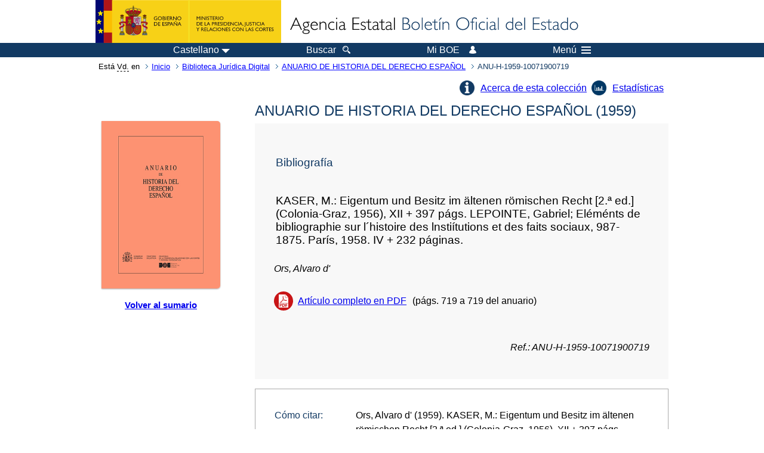

--- FILE ---
content_type: text/html; charset=UTF-8
request_url: https://boe.es/biblioteca_juridica/anuarios_derecho/articulo.php?lang=es&id=ANU-H-1959-10071900719
body_size: 19645
content:
<!DOCTYPE html>
<html lang="es">
  <head>
    <meta charset="utf-8" />
    <meta http-equiv="X-UA-Compatible" content="IE=edge" />
    <meta name="format-detection" content="telephone=no">
    <meta name="Description" content="KASER, M.: Eigentum und Besitz im ältenen römischen Recht [2.ª ed.] (Colonia-Graz, 1956), XII + 397 págs. LEPOINTE, Gabriel; Eléménts de bibliographie sur l´histoire des lnstiítutions et des faits sociaux, 987-1875. París, 1958. IV + 232 páginas." />
    <title>BOE.es - KASER, M.: Eigentum und Besitz im ältenen römischen Recht [2.ª ed.] (Colonia-Graz, 1956), XII + 397 págs. LEPOINTE, Gabriel; Eléménts de bibliographie sur l´histoire des lnstiítutions et des faits sociaux, 987-1875. París, 1958. IV + 232 páginas.</title>
    <link rel="shortcut icon" href="/favicon.ico" />
    <link rel="icon" href="/favicon.ico" type="image/x-icon" />
    <link rel="apple-touch-icon" href="/apple-touch-icon.png">
    <base target="_top" />
    <link type="text/css" href="/estilos/boe.css" rel="stylesheet"/>
    <link rel="stylesheet" href="/estilos/biblioteca.css" type="text/css">
    <link rel="stylesheet" href="/estilos/anuarios.css" type="text/css">
    <link rel="stylesheet" href="/estilos/contenido-estatico.css" type="text/css">
  
    <link rel="canonical" href="https://www.boe.es/biblioteca_juridica/anuarios_derecho/articulo.php?id=ANU-H-1959-10071900719"/>
<meta name="keywords" content=""/>
<meta name="description" content="Informaci&oacute;n del art&iacute;culo KASER, M.: Eigentum und Besitz im ältenen römischen Recht [2.ª ed.] (Colonia-Graz, 1956), XII + 397 págs. LEPOINTE, Gabriel; Eléménts de bibliographie sur l´histoire des lnstiítutions et des faits sociaux, 987-1875. París, 1958. IV + 232 páginas."/>
<meta name="citation_title" content="KASER, M.: Eigentum und Besitz im ältenen römischen Recht [2.ª ed.] (Colonia-Graz, 1956), XII + 397 págs. LEPOINTE, Gabriel; Eléménts de bibliographie sur l´histoire des lnstiítutions et des faits sociaux, 987-1875. París, 1958. IV + 232 páginas."/>
<meta name="citation_author" content="Ors, Alvaro d'"/>
<meta name="citation_keywords" content=""/>
<meta name="citation_language" content="es"/>
<meta name="citation_date" content="1959"/>
<meta name="citation_doi" content=""/>
<meta name="citation_firstpage" content="719"/>
<meta name="citation_lastpage" content="719"/>
<meta name="citation_journal_title" content="ANUARIO DE HISTORIA DEL DERECHO ESPAÑOL"/>
<meta name="citation_issue" content="1959"/>
<meta name="citation_issn" content=""/>
<meta name="citation_publisher" content="Ministerio de Justicia"/>
<meta name="citation_publisher" content="Agencia Estatal Bolet&iacute;n Oficial del Estado"/>
<meta name="citation_pdf_url" content="https://www.boe.es/biblioteca_juridica/anuarios_derecho/abrir_pdf.php?id=ANU-H-1959-10071900719"/>
<link rel="schema.DC" href="http://purl.org/dc/elements/1.1/"/>
<meta name="DC.title" xml:lang="es" content="KASER, M.: Eigentum und Besitz im ältenen römischen Recht [2.ª ed.] (Colonia-Graz, 1956), XII + 397 págs. LEPOINTE, Gabriel; Eléménts de bibliographie sur l´histoire des lnstiítutions et des faits sociaux, 987-1875. París, 1958. IV + 232 páginas."/>
<meta name="DC.creator" content="Ors, Alvaro d'"/>
<meta name="DC.Description" xml:lang="es" content="Informaci&oacute;n del art&iacute;culo KASER, M.: Eigentum und Besitz im ältenen römischen Recht [2.ª ed.] (Colonia-Graz, 1956), XII + 397 págs. LEPOINTE, Gabriel; Eléménts de bibliographie sur l´histoire des lnstiítutions et des faits sociaux, 987-1875. París, 1958. IV + 232 páginas."><meta name="DC.Language" scheme="UTF-8" content="es"/>
<meta name="DC.date" content="1959"/>
<meta name="DC.Type" xml:lang="es" scheme="DCMITYPE" content="http://purl.org/dc/dcmitype/Text"/>
<meta name="DC.Type" xml:lang="es" content="Text.Serial.Journal"/>
<meta name="DC.Type.articleType" content="KASER, M.: Eigentum und Besitz im ältenen römischen Recht [2.ª ed.] (Colonia-Graz, 1956), XII + 397 págs. LEPOINTE, Gabriel; Eléménts de bibliographie sur l´histoire des lnstiítutions et des faits sociaux, 987-1875. París, 1958. IV + 232 páginas."/>
<meta name="DC.Rights" content="CC BY-NC-ND 4.0"/>
<meta name="DC.Keywords" xml:lang="es" content=""/>
<meta name="DC.Source" content="1959, ANUARIO DE HISTORIA DEL DERECHO ESPAÑOL, p&aacute;gs. 719-719"/>
<meta name="DC.Source.Issue" content="1959"/>
<meta name="DC.Source.ISSN" content=""/>
<meta name="DC.publisher" content="Ministerio de Justicia"/>
<meta name="DC.publisher" content="Agencia Estatal Bolet&iacute;n Oficial del Estado"/>
<meta name="DC.Identifier.Identifier" content="ANU-H-1959-10071900719"/>
<meta name="DC.Identifier.URI" content="https://www.boe.es/biblioteca_juridica/anuarios_derecho/abrir_pdf.php?id=ANU-H-1959-10071900719"/>
<meta name="DC.format" content="application/pdf"/>
<script type="text/javascript" src="/js/tooltip.js"></script>    <!--[if lt IE 10]>
    <link rel="stylesheet" type="text/css" href="/estilos/boe_ie9.css" />
    <![endif]-->
    <!--[if lt IE 9]>
    <link rel="stylesheet" type="text/css" href="/estilos/boe_ie8.css" />
    <![endif]-->
    <meta name="viewport" content="width=device-width, initial-scale=1.0" />
  </head>
  <body>
    <div id="header">
      <h1 class="fuera">Agencia Estatal Bolet&iacute;n Oficial del Estado</h1>
      <ul class="fuera">
        <li><a accesskey="c" href="#contenedor" tabindex="-1">Ir a contenido</a></li>
        <li><a accesskey="5" href="/diario_boe/" tabindex="-1">Consultar el diario oficial BOE</a></li>
      </ul>
      <div id="logosInicio">
        <span id="logoPresidenciaMovil"><a href="https://www.mpr.gob.es/" title="Ir al Ministerio de la Presidencia"><img src="/imagenes/logoMPRmovil.png" srcset="/imagenes/logoMPRmovil.svg" alt="Ministerio de la Presidencia"></a></span>
        <span id="logoPresidencia"><a href="https://www.mpr.gob.es/" title="Ir al Ministerio de la Presidencia"><img src="/imagenes/logoMPR.png" srcset="/imagenes/logoMPR.svg" alt="Ministerio de la Presidencia"></a></span>

        <span id="logoAgencia"><a accesskey="1" href="/" title="Ir a la p&aacute;gina de inicio"><img src="/imagenes/logoBOE.gif" srcset="/imagenes/logoBOE.svg" alt="Agencia Estatal Bolet&iacute;n Oficial del Estado"></a></span>
        
      </div> <!-- #logosInicio -->
    </div> <!-- #header -->
    <div id="top" class="banda-menu">
    <div class="menu-wrapper">
      <div id="logo-movil-boe-container">
        <a href="/" title="Ir a la p&aacute;gina de inicio"><img alt="Agencia Estatal Bolet&iacute;n Oficial del Estado" src="/imagenes/logoBlanco128.png"></a>
      </div>
      <ul class="menu">
        <li class="menu-item menu-idiomas">
          <div id="selector-idioma">
            <span class="fuera">Idioma actual:</span>
            <input id="activar-idiomas" type="checkbox" class="fuera">
            <label class="idioma-actual" for="activar-idiomas" title="Idiomas: Haga clic o utilice barra espaciadora para abrir o cerrar opciones"><span class="descripcion-idioma pc tablet">Castellano</span><span class="fuera"> / </span><span class="descripcion-idioma movil">es</span><span class="triangulo"><span></span></span></label>
            <p class="fuera">Puede seleccionar otro idioma:</p>
            <ul id="lista-idiomas">
              <li><a href="articulo.php?lang=es&amp;id=ANU-H-1959-10071900719" lang="es" hreflang="es"><span aria-hidden="true" class="idioma"><abbr title="espa&ntilde;ol/castellano">es</abbr><span class="fuera"> / </span><em>Castellano</em></span></a></li>
              <li><a href="articulo.php?lang=ca&amp;id=ANU-H-1959-10071900719" lang="ca" hreflang="ca"><span aria-hidden="true" class="idioma"><abbr title="catal&agrave;">ca</abbr><span class="fuera"> / </span><em>Catal&agrave;</em></span></a></li>
              <li><a href="articulo.php?lang=gl&amp;id=ANU-H-1959-10071900719" lang="gl" hreflang="gl"><span aria-hidden="true" class="idioma"><abbr title="galego">gl</abbr><span class="fuera"> / </span><em>Galego</em></span></a></li>
              <li><a href="articulo.php?lang=eu&amp;id=ANU-H-1959-10071900719" lang="eu" hreflang="eu"><span aria-hidden="true" class="idioma"><abbr title="euskara">eu</abbr><span class="fuera"> / </span><em>Euskara</em></span></a></li>
              <li><a href="articulo.php?lang=va&amp;id=ANU-H-1959-10071900719" lang="ca-valencia" hreflang="ca-valencia"><span aria-hidden="true" class="idioma"><abbr title="valenci&agrave;">va</abbr><span class="fuera"> / </span><em>Valenci&agrave;</em></span></a></li>
              <li><a href="articulo.php?lang=en&amp;id=ANU-H-1959-10071900719" lang="en" hreflang="en"><span aria-hidden="true" class="idioma"><abbr title="english">en</abbr><span class="fuera"> / </span><em>English</em></span></a></li>
              <li><a href="articulo.php?lang=fr&amp;id=ANU-H-1959-10071900719" lang="fr" hreflang="fr"><span aria-hidden="true" class="idioma"><abbr title="fran&ccedil;ais">fr</abbr><span class="fuera"> / </span><em>Fran&ccedil;ais</em></span></a></li>
            </ul>
          </div>
        </li>
        <li class="menu-item resto">
          <a accesskey="4" href="/buscar/"><span class="botonBuscar">Buscar</span></a>
        </li>
        <li class="menu-item resto">
          <a href="/mi_boe/">
            <span class="botonMiBOE">Mi BOE <span class="luz">Desconectado.<br/>Pulse para acceder al servicio 'Mi BOE'</span></span>
          </a>
        </li>
        <li class="menu-item movil buscar">
          <a href="/buscar/">
            <img alt="Buscar" src="/imagenes/logoBuscar.png" srcset="/imagenes/logoBuscar.svg">
          </a>
        </li>
        <li class="menu-item movil">
          <a href="/mi_boe/">
            <img alt="Mi BOE" src="/imagenes/logoMiBOE.png" srcset="/imagenes/logoMiBOE.svg">
          </a>
        </li>
        <li class="menu-item menu-menu"><!--  -->
          <input id="activar-menu" name="activar" type="checkbox" title="Desplegar men&uacute;" class="fuera">
          <label class="click-desplegar resto" for="activar-menu" title="Men&uacute;: Haga clic o utilice barra espaciadora para abrir o cerrar opciones">Men&uacute;
            <span></span>
            <span></span>
            <span></span>
          </label>
          <input id="activar-menu-movil" name="activar" type="checkbox" title="Desplegar men&uacute;">
          <label class="click-desplegar movil" for="activar-menu-movil"><em>Men&uacute;</em>
            <span></span>
            <span></span>
            <span></span>
          </label>
          <div class="menu-container">
            <ul class="menu-item-list">
              <li class="menu-item first">
                <p><a href="/index.php#diarios" class="inline">Diarios Oficiales</a></p>
                <ul class="sub-menu">
                  <li><a href="/diario_boe">BOE</a></li>
                  <li><a href="/diario_borme">BORME</a></li>
                  <li><a href="/legislacion/otros_diarios_oficiales.php">Otros diarios oficiales</a></li>
                </ul>
              </li>
              <li class="menu-item">
                <p><a href="/index.php#juridico">Informaci&oacute;n Jur&iacute;dica</a></p>
                <ul class="sub-menu">
                  <li><a href="/legislacion/">Todo el Derecho</a></li>
                  <li><a href="/biblioteca_juridica/">Biblioteca Jur&iacute;dica Digital</a></li>
                </ul>
              </li>
              <li class="menu-item last">
                <p><a href="/index.php#servicios-adicionales">Otros servicios</a></p>
                <ul class="sub-menu">
                  <li><a href="/notificaciones">Notificaciones</a></li>
                  <li><a href="/edictos_judiciales">Edictos judiciales</a></li>
                  <li><a href="https://subastas.boe.es">Portal de subastas</a></li>
                  <li><a href="/anuncios">Anunciantes</a></li>
                  <li><a href="/datosabiertos/api/api.php">Datos abiertos</a></li>
                </ul>
              </li>
            </ul>
          </div> <!-- .menu-container -->
        </li><!--  -->
      </ul>
    </div> <!-- .menu-wrapper -->
    </div> <!-- .banda-menu -->
    <div id="franjaMigas">
      <div class="contMigas">
        <span class="fraseMigas">Est&aacute; <abbr title="usted">Vd.</abbr> en</span>
        <ul class="migas">
          <li><a href="/">Inicio</a></li>
          <li><a href="/biblioteca_juridica/index.php?tipo=R&modo=2">Biblioteca Jur&iacute;dica Digital</a></li>              <li><a href="/biblioteca_juridica/anuarios_derecho/anuario.php?id=H_1959&fasc=">ANUARIO DE HISTORIA DEL DERECHO ESPAÑOL</a></li>
              <li class="destino">ANU-H-1959-10071900719</li>        </ul>
        <div id="solapa">
        </div><!-- solapa -->
      </div><!-- contMigas -->
    </div> <!-- #franjaMigas -->
    <div id="contenedor">
      <div id="contenido" class="poolBdatos">
        <div class="articulo-anuario">
          <ul class="lista-inline"><li class="info-articulos"><a href="index.php#H">Acerca de esta colecci&oacute;n</a></li><li class="estadistica-articulos"><a href="estadisticas.php?id=ANU-H-1959-10071900719">Estad&iacute;sticas</a></li></ul>          <div id="dosColumnas">
            <div id="col-1">
              <div class="cub">
                <img src="./img/H.jpg" alt="" />
              </div>
              <div class="enlace-sumario">
                <a href="anuario.php?id=H_1959"><strong>Volver al sumario</strong></a>
              </div>
                           </div>
            <div id="col-2">
              <h2>ANUARIO DE HISTORIA DEL DERECHO ESPA&Ntilde;OL 
				(1959)
			</h2><div class="datos-articulo gris">
<h3>Bibliograf&iacute;a</h3>
<h4>KASER, M.: Eigentum und Besitz im &auml;ltenen r&ouml;mischen Recht [2.&ordf; ed.] (Colonia-Graz, 1956), XII + 397 p&aacute;gs. LEPOINTE, Gabriel; El&eacute;m&eacute;nts de bibliographie sur l&acute;histoire des lnsti&iacute;tutions et des faits sociaux, 987-1875. Par&iacute;s, 1958. IV + 232 p&aacute;ginas.</h4>
<ul>
<li class="autoresArticulo"><em>Ors, Alvaro d'</em></li>
<li class="puntoPDF2">
<a title="Abre el documento PDF del art&iacute;culo" href="abrir_pdf.php?id=ANU-H-1959-10071900719">Art&iacute;culo completo en PDF</a>(p&aacute;gs. 719 a 719 del anuario)</li>
</ul>
<p><em>Ref.: ANU-H-1959-10071900719</em></p>
</div>
              <div class="caja cita"><div class="metadatos"><dl><dt>C&oacute;mo citar: </dt><dd><div id="cita" aria-label="Cita seleccionada" >
Ors, Alvaro d' (1959). KASER, M.: Eigentum und Besitz im ältenen römischen Recht [2.ª ed.] (Colonia-Graz, 1956), XII + 397 págs. LEPOINTE, Gabriel; Eléménts de bibliographie sur l´histoire des lnstiítutions et des faits sociaux, 987-1875. París, 1958. IV + 232 páginas.. <em>ANUARIO DE HISTORIA DEL DERECHO ESPAÑOL </em>. pp. 719-719.
</div>
</dd><dt>Formato: </dt>            <div class="dropdown">
              <input type="checkbox" class="desplegable" id="dropDownCitas" value="" name="dropDownCitas"/>
              <label class="selected" for="dropDownCitas" data-toggle="dropdown" title="Elija el formato haciendo clic o utilizando la barra espaciadora para abrir o cerrar opciones">APA</label>
              <ul>
                <li><a href="https://boe.es/biblioteca_juridica/anuarios_derecho/articulo.php?lang=es&id=ANU-H-1959-10071900719&cita=APA">APA</a></li>
                <li><a href="https://boe.es/biblioteca_juridica/anuarios_derecho/articulo.php?lang=es&id=ANU-H-1959-10071900719&cita=MLA">MLA</a></li>
                <li><a href="https://boe.es/biblioteca_juridica/anuarios_derecho/articulo.php?lang=es&id=ANU-H-1959-10071900719&cita=Chicago">Chicago</a></li>
                <li><a href="https://boe.es/biblioteca_juridica/anuarios_derecho/articulo.php?lang=es&id=ANU-H-1959-10071900719&cita=Harvard">Harvard</a></li>
                <li><a href="https://boe.es/biblioteca_juridica/anuarios_derecho/articulo.php?lang=es&id=ANU-H-1959-10071900719&cita=Vancouver">Vancouver</a></li>
                <li><a href="https://boe.es/biblioteca_juridica/anuarios_derecho/articulo.php?lang=es&id=ANU-H-1959-10071900719&cita=ISO+690">ISO 690</a></li>
              </ul>
            </div>
</dl></div>
</div>
           </div><!-- col-2 -->
          </div><!-- dosColumnas -->
        </div><!-- fichasAnuarios -->
      </div> <!-- .pool -->
    </div> <!-- #contenedor -->
    <div id="pie">
      <div id="menuPie">
        <div class="otros-enlaces">
          <div class="grupo-otros-enlaces">
          	<div class="lista-pie">
          	<ul>
            <li><div class="enlace"><a href="/contactar/" accesskey="3">Contactar</a></div></li>
            <li><div class="enlace"><a href="/informacion/index.php" hreflang="es">Sobre esta sede electr&oacute;nica</a></div></li>
            <li><div class="enlace"><a href="/informacion/mapa_web/" accesskey="2">Mapa</a></div></li>
            <li><div class="enlace"><a href="/informacion/aviso_legal/index.php">Aviso legal</a></div></li>
            <li><div class="enlace"><a href="/informacion/accesibilidad/" accesskey="0">Accesibilidad</a></div></li>
            <li><div class="enlace"><a href="/informacion/index.php#proteccion-de-datos" hreflang="es">Protecci&oacute;n de datos</a></div></li>
            <li><div class="enlace"><a href="/informacion/sistema_interno_informacion.php" hreflang="es">Sistema Interno de Informaci&oacute;n</a></div></li>
            <li><div class="enlace"><a href="/informacion/tutoriales/" hreflang="es">Tutoriales</a></div></li>
            </ul>
            </div>
          </div>
          <div class="espacio"></div>
          <div class="grupo-otros-enlaces">
          	<div class="lista-pie">
          	<ul>
            <li><div class="enlace icono"><a href="/rss/" hreflang="es" lang="es" title="RSS"><img src="/imagenes/home/rss_32.png" srcset="/imagenes/home/rss_32.svg" alt="RSS"></a></div></li>
            <li><div class="enlace icono"><a href="/redes_sociales?pag=tw" hreflang="es" lang="es" title="boegob, el BOE en X"><img src="/imagenes/home/twitter_32.png" srcset="/imagenes/home/twitter_32.svg"  alt="X"></a></div></li>
            <li><div class="enlace icono"><a href="/redes_sociales?pag=fb" hreflang="es" lang="es" title="El BOE en Facebook"><img src="/imagenes/home/facebook_32.png" srcset="/imagenes/home/facebook_32.svg" alt="Facebook"></a></div></li>
            <li><div class="enlace icono"><a href="/redes_sociales?pag=ln" hreflang="es" lang="es" title="El BOE en LinkedIn"><img src="/imagenes/home/linkedin_32.png" srcset="/imagenes/home/linkedin_32.svg" alt="LinkedIn"></a></div></li>
            <li><div class="enlace icono"><a href="/redes_sociales?pag=yt" hreflang="es" lang="es" title="El BOE en YouTube"><img src="/imagenes/home/youtube_32.png" srcset="/imagenes/home/youtube_32.svg" alt="YouTube"></a></div></li>
            </ul>
            </div>
          </div>
        </div> <!-- .franjaMenu -->
      </div> <!-- #menuPie -->
      <div class="franja-pie">
        <p class="nombre-organismo">Agencia Estatal Bolet&iacute;n Oficial del Estado</p>
        <p class="direccion-organismo"><abbr title="Avenida">Avda.</abbr> de Manoteras, 54 - 28050 Madrid</p>
      </div>
    </div> <!-- #pie -->
    <script src="/js/desplegable.js"></script>
  </body>
</html>
